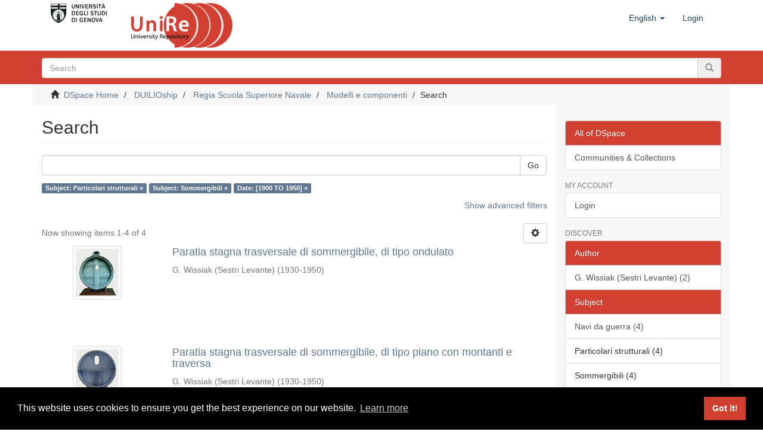

--- FILE ---
content_type: text/html;charset=utf-8
request_url: https://unire.unige.it/handle/10621/2/discover?filtertype_0=subject&filtertype_1=dateIssued&filter_relational_operator_1=equals&filter_relational_operator_0=equals&filter_1=%5B1900+TO+1950%5D&filter_0=Sommergibili&filtertype=subject&filter_relational_operator=equals&filter=Particolari+strutturali
body_size: 5840
content:
<!DOCTYPE html>
            <!--[if lt IE 7]> <html class="no-js lt-ie9 lt-ie8 lt-ie7" lang="en"> <![endif]-->
            <!--[if IE 7]>    <html class="no-js lt-ie9 lt-ie8" lang="en"> <![endif]-->
            <!--[if IE 8]>    <html class="no-js lt-ie9" lang="en"> <![endif]-->
            <!--[if gt IE 8]><!--> <html class="no-js" lang="en"> <!--<![endif]-->
            <head><META http-equiv="Content-Type" content="text/html; charset=UTF-8">
<meta content="text/html; charset=UTF-8" http-equiv="Content-Type">
<meta content="IE=edge,chrome=1" http-equiv="X-UA-Compatible">
<meta content="width=device-width,initial-scale=1" name="viewport">
<link rel="shortcut icon" href="/themes/Mirage2/images/favicon.ico">
<link rel="apple-touch-icon" href="/themes/Mirage2/images/apple-touch-icon.png">
<meta name="Generator" content="DSpace 6.3">
<meta name="ROBOTS" content="NOINDEX, FOLLOW">
<link href="/themes/Mirage2/styles/main.css" rel="stylesheet">
<link type="application/opensearchdescription+xml" rel="search" href="http://unire.unige.it:80/open-search/description.xml" title="DSpace">
<script>
                //Clear default text of empty text areas on focus
                function tFocus(element)
                {
                if (element.value == ' '){element.value='';}
                }
                //Clear default text of empty text areas on submit
                function tSubmit(form)
                {
                var defaultedElements = document.getElementsByTagName("textarea");
                for (var i=0; i != defaultedElements.length; i++){
                if (defaultedElements[i].value == ' '){
                defaultedElements[i].value='';}}
                }
                //Disable pressing 'enter' key to submit a form (otherwise pressing 'enter' causes a submission to start over)
                function disableEnterKey(e)
                {
                var key;

                if(window.event)
                key = window.event.keyCode;     //Internet Explorer
                else
                key = e.which;     //Firefox and Netscape

                if(key == 13)  //if "Enter" pressed, then disable!
                return false;
                else
                return true;
                }
            </script><!--[if lt IE 9]>
                <script src="/themes/Mirage2/vendor/html5shiv/dist/html5shiv.js"> </script>
                <script src="/themes/Mirage2/vendor/respond/dest/respond.min.js"> </script>
                <![endif]--><script src="/themes/Mirage2/vendor/modernizr/modernizr.js"> </script>
<title>Search</title>
</head><body>
<header>
<div role="navigation" class="navbar navbar-default navbar-static-top">
<div class="container">
<div class="navbar-header">
<button data-toggle="offcanvas" class="navbar-toggle" type="button"><span class="sr-only">Toggle navigation</span><span class="icon-bar"></span><span class="icon-bar"></span><span class="icon-bar"></span></button><a target="_blank" class="navbar-brand logoImg1" href="https://unige.it/"><img alt="Universit&agrave; di Genova logo, link al sito" src="/themes/Mirage2/images/logo1.jpg"></a><a class="navbar-brand logoImg2" href="/"><span class="helper"></span><img alt="UniRe logo, link alla pagina iniziale" src="/themes/Mirage2/images/logo2.png"></a>
<div class="navbar-header pull-right visible-xs hidden-sm hidden-md hidden-lg">
<ul class="nav nav-pills pull-left ">
<li class="dropdown" id="ds-language-selection-xs">
<button data-toggle="dropdown" class="dropdown-toggle navbar-toggle navbar-link" role="button" href="#" id="language-dropdown-toggle-xs"><b aria-hidden="true" class="visible-xs glyphicon glyphicon-globe"></b></button>
<ul data-no-collapse="true" aria-labelledby="language-dropdown-toggle-xs" role="menu" class="dropdown-menu pull-right">
<li role="presentation" class="disabled">
<a href="http://unire.unige.it:80/handle/10621/2/discover?locale-attribute=en">English</a>
</li>
<li role="presentation">
<a href="http://unire.unige.it:80/handle/10621/2/discover?locale-attribute=it">italiano</a>
</li>
</ul>
</li>
<li>
<form method="get" action="/login" style="display: inline">
<button class="navbar-toggle navbar-link"><b aria-hidden="true" class="visible-xs glyphicon glyphicon-user"></b></button>
</form>
</li>
</ul>
</div>
</div>
<div class="navbar-header pull-right hidden-xs">
<ul class="nav navbar-nav pull-left">
<li class="dropdown" id="ds-language-selection">
<a data-toggle="dropdown" class="dropdown-toggle" role="button" href="#" id="language-dropdown-toggle"><span class="hidden-xs">English&nbsp;<b class="caret"></b></span></a>
<ul data-no-collapse="true" aria-labelledby="language-dropdown-toggle" role="menu" class="dropdown-menu pull-right">
<li role="presentation" class="disabled">
<a href="?filtertype_0=subject&filtertype_1=dateIssued&filter_relational_operator_1=equals&filter_relational_operator_0=equals&filter_1=%5B1900+TO+1950%5D&filter_0=Sommergibili&filtertype=subject&filter_relational_operator=equals&filter=Particolari+strutturali&locale-attribute=en">English</a>
</li>
<li role="presentation">
<a href="?filtertype_0=subject&filtertype_1=dateIssued&filter_relational_operator_1=equals&filter_relational_operator_0=equals&filter_1=%5B1900+TO+1950%5D&filter_0=Sommergibili&filtertype=subject&filter_relational_operator=equals&filter=Particolari+strutturali&locale-attribute=it">italiano</a>
</li>
</ul>
</li>
</ul>
<ul class="nav navbar-nav pull-left">
<li>
<a href="/login"><span class="hidden-xs">Login</span></a>
</li>
</ul>
<button type="button" class="navbar-toggle visible-sm" data-toggle="offcanvas"><span class="sr-only">Toggle navigation</span><span class="icon-bar"></span><span class="icon-bar"></span><span class="icon-bar"></span></button>
</div>
</div>
</div>
</header>
<div class="subHeader-wrapper hidden-print">
<div class="container">
<div class="row">
<div class="col-xs-12">
<div class="subHeader_text">
<span></span>
</div>
<div class="subHeader_search_container">
<form action="/discover" id="ds-search-form" class="" method="post">
<fieldset>
<div class="input-group">
<input name="query" class="ds-text-field form-control" type="text" placeholder="Search"><span class="input-group-btn"><button class="ds-button-field btn btn-primary" title="Go"><span class="glyphicon glyphicon-search" aria-hidden="true"></span></button></span>
</div>
</fieldset>
</form>
</div>
</div>
</div>
</div>
</div>
<div class="trail-wrapper hidden-print">
<div class="container">
<div class="row">
<div class="col-xs-12">
<div class="breadcrumb dropdown visible-xs">
<a data-toggle="dropdown" class="dropdown-toggle" role="button" href="#" id="trail-dropdown-toggle">Search&nbsp;<b class="caret"></b></a>
<ul aria-labelledby="trail-dropdown-toggle" role="menu" class="dropdown-menu">
<li role="presentation">
<a role="menuitem" href="/"><i aria-hidden="true" class="glyphicon glyphicon-home"></i>&nbsp;
                        DSpace Home</a>
</li>
<li role="presentation">
<a role="menuitem" href="/handle/123456789/852">DUILIOship</a>
</li>
<li role="presentation">
<a role="menuitem" href="/handle/10621/1">Regia Scuola Superiore Navale</a>
</li>
<li role="presentation">
<a role="menuitem" href="/handle/10621/2">Modelli e componenti</a>
</li>
<li role="presentation" class="disabled">
<a href="#" role="menuitem">Search</a>
</li>
</ul>
</div>
<ul class="breadcrumb hidden-xs">
<li>
<i aria-hidden="true" class="glyphicon glyphicon-home"></i>&nbsp;
            <a href="/">DSpace Home</a>
</li>
<li>
<a href="/handle/123456789/852">DUILIOship</a>
</li>
<li>
<a href="/handle/10621/1">Regia Scuola Superiore Navale</a>
</li>
<li>
<a href="/handle/10621/2">Modelli e componenti</a>
</li>
<li class="active">Search</li>
</ul>
</div>
</div>
</div>
</div>
<div class="hidden" id="no-js-warning-wrapper">
<div id="no-js-warning">
<div class="notice failure">JavaScript is disabled for your browser. Some features of this site may not work without it.</div>
</div>
</div>
<div class="container" id="main-container">
<div class="row row-offcanvas row-offcanvas-right">
<div class="horizontal-slider clearfix">
<div class="col-xs-12 col-sm-12 col-md-9 main-content">
<div>
<h2 class="ds-div-head page-header first-page-header">Search</h2>
<div id="aspect_discovery_SimpleSearch_div_search" class="ds-static-div primary">
<p class="ds-paragraph">
<input id="aspect_discovery_SimpleSearch_field_discovery-json-search-url" class="ds-hidden-field form-control" name="discovery-json-search-url" type="hidden" value="https://unire.unige.it/JSON/discovery/search">
</p>
<p class="ds-paragraph">
<input id="aspect_discovery_SimpleSearch_field_discovery-json-scope" class="ds-hidden-field form-control" name="discovery-json-scope" type="hidden" value="10621/2">
</p>
<p class="ds-paragraph">
<input id="aspect_discovery_SimpleSearch_field_contextpath" class="ds-hidden-field form-control" name="contextpath" type="hidden" value="">
</p>
<div id="aspect_discovery_SimpleSearch_div_discovery-search-box" class="ds-static-div discoverySearchBox">
<form id="aspect_discovery_SimpleSearch_div_general-query" class="ds-interactive-div discover-search-box" action="discover" method="get" onsubmit="javascript:tSubmit(this);">
<fieldset id="aspect_discovery_SimpleSearch_list_primary-search" class="ds-form-list">
<div class="ds-form-item row">
<div class="col-sm-12">
<p class="input-group">
<input id="aspect_discovery_SimpleSearch_field_query" class="ds-text-field form-control" name="query" type="text" value=""><span class="input-group-btn"><button id="aspect_discovery_SimpleSearch_field_submit" class="ds-button-field btn btn-default search-icon search-icon" name="submit" type="submit">Go</button></span>
</p>
</div>
</div>
<div id="filters-overview-wrapper-squared"></div>
</fieldset>
<p class="ds-paragraph">
<input id="aspect_discovery_SimpleSearch_field_filtertype_0" class="ds-hidden-field form-control" name="filtertype_0" type="hidden" value="subject">
</p>
<p class="ds-paragraph">
<input id="aspect_discovery_SimpleSearch_field_filtertype_1" class="ds-hidden-field form-control" name="filtertype_1" type="hidden" value="subject">
</p>
<p class="ds-paragraph">
<input id="aspect_discovery_SimpleSearch_field_filtertype_2" class="ds-hidden-field form-control" name="filtertype_2" type="hidden" value="dateIssued">
</p>
<p class="ds-paragraph">
<input id="aspect_discovery_SimpleSearch_field_filter_relational_operator_1" class="ds-hidden-field form-control" name="filter_relational_operator_1" type="hidden" value="equals">
</p>
<p class="ds-paragraph">
<input id="aspect_discovery_SimpleSearch_field_filter_relational_operator_0" class="ds-hidden-field form-control" name="filter_relational_operator_0" type="hidden" value="equals">
</p>
<p class="ds-paragraph">
<input id="aspect_discovery_SimpleSearch_field_filter_2" class="ds-hidden-field form-control" name="filter_2" type="hidden" value="[1900 TO 1950]">
</p>
<p class="ds-paragraph">
<input id="aspect_discovery_SimpleSearch_field_filter_1" class="ds-hidden-field form-control" name="filter_1" type="hidden" value="Sommergibili">
</p>
<p class="ds-paragraph">
<input id="aspect_discovery_SimpleSearch_field_filter_relational_operator_2" class="ds-hidden-field form-control" name="filter_relational_operator_2" type="hidden" value="equals">
</p>
<p class="ds-paragraph">
<input id="aspect_discovery_SimpleSearch_field_filter_0" class="ds-hidden-field form-control" name="filter_0" type="hidden" value="Particolari strutturali">
</p>
</form>
<form id="aspect_discovery_SimpleSearch_div_search-filters" class="ds-interactive-div discover-filters-box " action="discover" method="get" onsubmit="javascript:tSubmit(this);">
<div class="ds-static-div clearfix">
<p class="ds-paragraph pull-right">
<a href="#" class="show-advanced-filters">Show advanced filters</a><a href="#" class="hide-advanced-filters hidden">Hide advanced filters</a>
</p>
</div>
<h3 class="ds-div-head discovery-filters-wrapper-head hidden">Filters</h3>
<div id="aspect_discovery_SimpleSearch_div_discovery-filters-wrapper" class="ds-static-div  hidden">
<p class="ds-paragraph">Use the filters to refine the result</p>
<script type="text/javascript">
                if (!window.DSpace) {
                    window.DSpace = {};
                }
                if (!window.DSpace.discovery) {
                    window.DSpace.discovery = {};
                }
                if (!window.DSpace.discovery.filters) {
                    window.DSpace.discovery.filters = [];
                }
                window.DSpace.discovery.filters.push({
                    type: 'subject',
                    relational_operator: 'equals',
                    query: 'Particolari strutturali',
                });
            </script><script type="text/javascript">
                if (!window.DSpace) {
                    window.DSpace = {};
                }
                if (!window.DSpace.discovery) {
                    window.DSpace.discovery = {};
                }
                if (!window.DSpace.discovery.filters) {
                    window.DSpace.discovery.filters = [];
                }
                window.DSpace.discovery.filters.push({
                    type: 'subject',
                    relational_operator: 'equals',
                    query: 'Sommergibili',
                });
            </script><script type="text/javascript">
                if (!window.DSpace) {
                    window.DSpace = {};
                }
                if (!window.DSpace.discovery) {
                    window.DSpace.discovery = {};
                }
                if (!window.DSpace.discovery.filters) {
                    window.DSpace.discovery.filters = [];
                }
                window.DSpace.discovery.filters.push({
                    type: 'dateIssued',
                    relational_operator: 'equals',
                    query: '[1900 TO 1950]',
                });
            </script><script type="text/javascript">
                if (!window.DSpace) {
                    window.DSpace = {};
                }
                if (!window.DSpace.discovery) {
                    window.DSpace.discovery = {};
                }
                if (!window.DSpace.discovery.filters) {
                    window.DSpace.discovery.filters = [];
                }
            </script><script>
            if (!window.DSpace.i18n) {
                window.DSpace.i18n = {};
            } 
            if (!window.DSpace.i18n.discovery) {
                window.DSpace.i18n.discovery = {};
            }
        
                    if (!window.DSpace.i18n.discovery.filtertype) {
                        window.DSpace.i18n.discovery.filtertype = {};
                    }
                window.DSpace.i18n.discovery.filtertype['title']='Title';window.DSpace.i18n.discovery.filtertype['author']='Author';window.DSpace.i18n.discovery.filtertype['subject']='Subject';window.DSpace.i18n.discovery.filtertype['dateIssued']='Date';window.DSpace.i18n.discovery.filtertype['has_content_in_original_bundle']='Has file';window.DSpace.i18n.discovery.filtertype['original_bundle_filenames']='File name';window.DSpace.i18n.discovery.filtertype['original_bundle_descriptions']='File description';window.DSpace.i18n.discovery.filtertype['type']='Type';window.DSpace.i18n.discovery.filtertype['supervisor']='Supervisor';window.DSpace.i18n.discovery.filtertype['assistantSupervisor']='Assistant Supervisor';window.DSpace.i18n.discovery.filtertype['disciplinaryScientificSector']='Disciplinary Scientific Sector';
                    if (!window.DSpace.i18n.discovery.filter_relational_operator) {
                        window.DSpace.i18n.discovery.filter_relational_operator = {};
                    }
                window.DSpace.i18n.discovery.filter_relational_operator['contains']='Contains';window.DSpace.i18n.discovery.filter_relational_operator['equals']='Equals';window.DSpace.i18n.discovery.filter_relational_operator['authority']='ID';window.DSpace.i18n.discovery.filter_relational_operator['notcontains']='Not contains';window.DSpace.i18n.discovery.filter_relational_operator['notequals']='Not equals';window.DSpace.i18n.discovery.filter_relational_operator['notauthority']='Not ID';</script>
<div id="aspect_discovery_SimpleSearch_row_filter-controls" class="ds-form-item apply-filter">
<div>
<div class="">
<p class="btn-group">
<button id="aspect_discovery_SimpleSearch_field_submit_reset_filter" class="ds-button-field btn btn-default discovery-reset-filter-button discovery-reset-filter-button" name="submit_reset_filter" type="submit">Clear</button><button class="ds-button-field btn btn-default discovery-add-filter-button visible-xs discovery-add-filter-button visible-xs " name="submit_add_filter" type="submit">Add new filter</button><button id="aspect_discovery_SimpleSearch_field_submit_apply_filter" class="ds-button-field btn btn-default discovery-apply-filter-button discovery-apply-filter-button" name="submit_apply_filter" type="submit">Apply</button>
</p>
</div>
</div>
</div>
</div>
</form>
</div>
<form id="aspect_discovery_SimpleSearch_div_main-form" class="ds-interactive-div " action="/handle/10621/2/discover" method="post" onsubmit="javascript:tSubmit(this);">
<p class="ds-paragraph">
<input id="aspect_discovery_SimpleSearch_field_search-result" class="ds-hidden-field form-control" name="search-result" type="hidden" value="true">
</p>
<p class="ds-paragraph">
<input id="aspect_discovery_SimpleSearch_field_query" class="ds-hidden-field form-control" name="query" type="hidden" value="">
</p>
<p class="ds-paragraph">
<input id="aspect_discovery_SimpleSearch_field_current-scope" class="ds-hidden-field form-control" name="current-scope" type="hidden" value="10621/2">
</p>
<p class="ds-paragraph">
<input id="aspect_discovery_SimpleSearch_field_filtertype_0" class="ds-hidden-field form-control" name="filtertype_0" type="hidden" value="subject">
</p>
<p class="ds-paragraph">
<input id="aspect_discovery_SimpleSearch_field_filtertype_1" class="ds-hidden-field form-control" name="filtertype_1" type="hidden" value="subject">
</p>
<p class="ds-paragraph">
<input id="aspect_discovery_SimpleSearch_field_filtertype_2" class="ds-hidden-field form-control" name="filtertype_2" type="hidden" value="dateIssued">
</p>
<p class="ds-paragraph">
<input id="aspect_discovery_SimpleSearch_field_filter_relational_operator_1" class="ds-hidden-field form-control" name="filter_relational_operator_1" type="hidden" value="equals">
</p>
<p class="ds-paragraph">
<input id="aspect_discovery_SimpleSearch_field_filter_relational_operator_0" class="ds-hidden-field form-control" name="filter_relational_operator_0" type="hidden" value="equals">
</p>
<p class="ds-paragraph">
<input id="aspect_discovery_SimpleSearch_field_filter_2" class="ds-hidden-field form-control" name="filter_2" type="hidden" value="[1900 TO 1950]">
</p>
<p class="ds-paragraph">
<input id="aspect_discovery_SimpleSearch_field_filter_1" class="ds-hidden-field form-control" name="filter_1" type="hidden" value="Sommergibili">
</p>
<p class="ds-paragraph">
<input id="aspect_discovery_SimpleSearch_field_filter_relational_operator_2" class="ds-hidden-field form-control" name="filter_relational_operator_2" type="hidden" value="equals">
</p>
<p class="ds-paragraph">
<input id="aspect_discovery_SimpleSearch_field_filter_0" class="ds-hidden-field form-control" name="filter_0" type="hidden" value="Particolari strutturali">
</p>
<p class="ds-paragraph">
<input id="aspect_discovery_SimpleSearch_field_rpp" class="ds-hidden-field form-control" name="rpp" type="hidden" value="10">
</p>
<p class="ds-paragraph">
<input id="aspect_discovery_SimpleSearch_field_sort_by" class="ds-hidden-field form-control" name="sort_by" type="hidden" value="score">
</p>
<p class="ds-paragraph">
<input id="aspect_discovery_SimpleSearch_field_order" class="ds-hidden-field form-control" name="order" type="hidden" value="desc">
</p>
</form>
<div class="pagination-masked clearfix top">
<div class="row">
<div class="col-xs-9">
<p class="pagination-info">Now showing items 1-4 of 4</p>
</div>
<div class="col-xs-3">
<div class="btn-group discovery-sort-options-menu pull-right controls-gear-wrapper" id="aspect_discovery_SimpleSearch_div_search-controls-gear">
<button data-toggle="dropdown" class="btn btn-default dropdown-toggle"><span aria-hidden="true" class="glyphicon glyphicon-cog"></span></button>
<ul role="menu" class="dropdown-menu">
<li id="aspect_discovery_SimpleSearch_item_sort-head" class=" gear-head first dropdown-header">Sort Options:</li>
<li id="aspect_discovery_SimpleSearch_item_relevance" class=" gear-option gear-option-selected">
<a class="" href="sort_by=score&order=desc"><span class="glyphicon glyphicon-ok btn-xs active"></span>Relevance</a>
</li>
<li id="aspect_discovery_SimpleSearch_item_dc_title_sort" class=" gear-option">
<a class="" href="sort_by=dc.title_sort&order=asc"><span class="glyphicon glyphicon-ok btn-xs invisible"></span>Title Asc</a>
</li>
<li id="aspect_discovery_SimpleSearch_item_dc_title_sort" class=" gear-option">
<a class="" href="sort_by=dc.title_sort&order=desc"><span class="glyphicon glyphicon-ok btn-xs invisible"></span>Title Desc</a>
</li>
<li id="aspect_discovery_SimpleSearch_item_dc_date_issued_dt" class=" gear-option">
<a class="" href="sort_by=dc.date.issued_dt&order=asc"><span class="glyphicon glyphicon-ok btn-xs invisible"></span>Issue Date Asc</a>
</li>
<li id="aspect_discovery_SimpleSearch_item_dc_date_issued_dt" class=" gear-option">
<a class="" href="sort_by=dc.date.issued_dt&order=desc"><span class="glyphicon glyphicon-ok btn-xs invisible"></span>Issue Date Desc</a>
</li>
<li class="divider"></li>
<li id="aspect_discovery_SimpleSearch_item_rpp-head" class=" gear-head dropdown-header">Results Per Page:</li>
<li id="aspect_discovery_SimpleSearch_item_rpp-5" class=" gear-option">
<a class="" href="rpp=5"><span class="glyphicon glyphicon-ok btn-xs invisible"></span>5</a>
</li>
<li id="aspect_discovery_SimpleSearch_item_rpp-10" class=" gear-option gear-option-selected">
<a class="" href="rpp=10"><span class="glyphicon glyphicon-ok btn-xs active"></span>10</a>
</li>
<li id="aspect_discovery_SimpleSearch_item_rpp-20" class=" gear-option">
<a class="" href="rpp=20"><span class="glyphicon glyphicon-ok btn-xs invisible"></span>20</a>
</li>
<li id="aspect_discovery_SimpleSearch_item_rpp-40" class=" gear-option">
<a class="" href="rpp=40"><span class="glyphicon glyphicon-ok btn-xs invisible"></span>40</a>
</li>
<li id="aspect_discovery_SimpleSearch_item_rpp-60" class=" gear-option">
<a class="" href="rpp=60"><span class="glyphicon glyphicon-ok btn-xs invisible"></span>60</a>
</li>
<li id="aspect_discovery_SimpleSearch_item_rpp-80" class=" gear-option">
<a class="" href="rpp=80"><span class="glyphicon glyphicon-ok btn-xs invisible"></span>80</a>
</li>
<li id="aspect_discovery_SimpleSearch_item_rpp-100" class=" gear-option">
<a class="" href="rpp=100"><span class="glyphicon glyphicon-ok btn-xs invisible"></span>100</a>
</li>
</ul>
</div>
</div>
</div>
</div>
<div id="aspect_discovery_SimpleSearch_div_search-results" class="ds-static-div primary">
<div class="row ds-artifact-item ">
<div class="col-sm-3 hidden-xs">
<div class="thumbnail artifact-preview">
<a href="/handle/10621/106" class="image-link"><img alt="Thumbnail" class="img-responsive img-thumbnail" src="/bitstream/handle/10621/106/19.jpg.jpg?sequence=2&isAllowed=y&group=an"></a>
</div>
</div>
<div class="col-sm-9 artifact-description">
<a href="/handle/10621/106">
<h4>Paratia stagna trasversale di sommergibile, di tipo ondulato<span class="Z3988" title="ctx_ver=Z39.88-2004&amp;rft_val_fmt=info%3Aofi%2Ffmt%3Akev%3Amtx%3Adc&amp;rft_id=DINAEL%2C+Universit%C3%A0+degli+Studi+di+Genova%2C+Mod.19&amp;rft_id=https%3A%2F%2Funire.unige.it%2Fhandle%2F10621%2F106&amp;rfr_id=info%3Asid%2Fdspace.org%3Arepository&amp;">&nbsp;</span>
</h4>
</a>
<div class="artifact-info">
<span class="author h4"><small><span>G. Wissiak (Sestri Levante)</span></small></span> <span class="publisher-date h4"><small>(<span class="date">1930-1950</span>)</small></span>
</div>
</div>
</div>
<div class="row ds-artifact-item ">
<div class="col-sm-3 hidden-xs">
<div class="thumbnail artifact-preview">
<a href="/handle/10621/107" class="image-link"><img alt="Thumbnail" class="img-responsive img-thumbnail" src="/bitstream/handle/10621/107/51.jpg.jpg?sequence=2&isAllowed=y&group=an"></a>
</div>
</div>
<div class="col-sm-9 artifact-description">
<a href="/handle/10621/107">
<h4>Paratia stagna trasversale di sommergibile, di tipo piano con montanti e traversa<span class="Z3988" title="ctx_ver=Z39.88-2004&amp;rft_val_fmt=info%3Aofi%2Ffmt%3Akev%3Amtx%3Adc&amp;rft_id=DINAEL%2C+Universit%C3%A0+degli+Studi+di+Genova%2C+Mod.51&amp;rft_id=https%3A%2F%2Funire.unige.it%2Fhandle%2F10621%2F107&amp;rfr_id=info%3Asid%2Fdspace.org%3Arepository&amp;">&nbsp;</span>
</h4>
</a>
<div class="artifact-info">
<span class="author h4"><small><span>G. Wissiak (Sestri Levante)</span></small></span> <span class="publisher-date h4"><small>(<span class="date">1930-1950</span>)</small></span>
</div>
</div>
</div>
<div class="row ds-artifact-item ">
<div class="col-sm-3 hidden-xs">
<div class="thumbnail artifact-preview">
<a href="/handle/10621/110" class="image-link"><img alt="Thumbnail" class="img-responsive img-thumbnail" src="/bitstream/handle/10621/110/85.jpg.jpg?sequence=2&isAllowed=y&group=an"></a>
</div>
</div>
<div class="col-sm-9 artifact-description">
<a href="/handle/10621/110">
<h4>Struttura di sommergibile a doppio scafo parziale<span class="Z3988" title="ctx_ver=Z39.88-2004&amp;rft_val_fmt=info%3Aofi%2Ffmt%3Akev%3Amtx%3Adc&amp;rft_id=DINAEL%2C+Universit%C3%A0+degli+Studi+di+Genova%2C++Mod.85&amp;rft_id=https%3A%2F%2Funire.unige.it%2Fhandle%2F10621%2F110&amp;rfr_id=info%3Asid%2Fdspace.org%3Arepository&amp;">&nbsp;</span>
</h4>
</a>
<div class="artifact-info">
<span class="author h4"><small>Unknown author</small></span> <span class="publisher-date h4"><small>(<span class="date">1950</span>)</small></span>
</div>
</div>
</div>
<div class="row ds-artifact-item ">
<div class="col-sm-3 hidden-xs">
<div class="thumbnail artifact-preview">
<a href="/handle/10621/109" class="image-link"><img alt="Thumbnail" class="img-responsive img-thumbnail" src="/bitstream/handle/10621/109/84.jpg.jpg?sequence=2&isAllowed=y&group=an"></a>
</div>
</div>
<div class="col-sm-9 artifact-description">
<a href="/handle/10621/109">
<h4>Struttura di sommergibile a doppio scafo parziale<span class="Z3988" title="ctx_ver=Z39.88-2004&amp;rft_val_fmt=info%3Aofi%2Ffmt%3Akev%3Amtx%3Adc&amp;rft_id=DINAEL%2C+Universit%C3%A0+degli+Studi+di+Genova%2C+Mod.+84&amp;rft_id=https%3A%2F%2Funire.unige.it%2Fhandle%2F10621%2F109&amp;rfr_id=info%3Asid%2Fdspace.org%3Arepository&amp;">&nbsp;</span>
</h4>
</a>
<div class="artifact-info">
<span class="author h4"><small>Unknown author</small></span> <span class="publisher-date h4"><small>(<span class="date">1940-1950</span>)</small></span>
</div>
</div>
</div>
</div>
<div class="pagination-masked clearfix bottom"></div>
</div>
</div>
<div class="visible-xs visible-sm">
<footer>
<div class="row">
<hr>
<div class="col-xs-12 col-sm-12">
<div>
<a href="/">UniRe</a> - <a target="_blank" href="https://unige.it/">Universit&agrave; degli studi di Genova</a> | <a href="/contact">Information and Contacts</a>
</div>
</div>
</div>
<a class="hidden" href="/htmlmap">&nbsp;</a>
<p>&nbsp;</p>
<link href="//cdnjs.cloudflare.com/ajax/libs/cookieconsent2/3.1.0/cookieconsent.min.css" type="text/css" rel="stylesheet">
<script src="//cdnjs.cloudflare.com/ajax/libs/cookieconsent2/3.1.0/cookieconsent.min.js"></script><script>
				window.addEventListener("load", function(){
					window.cookieconsent.initialise({
					  "palette": {
						"popup": {
						  "background": "#000",
						  "text": "#fff"
						},
						"button": {
						  "background": "#d03f30"
						}
					  },
					  "showLink": true,
					  "content": {
						"message": "This website uses cookies to ensure you get the best experience on our website.",
						"dismiss": "Got it!",
						"href": "https://www.unige.it/usg/it/privacy"
					  }
					})
					var links = document.getElementsByClassName('cc-link');
					if (links[0])
						links[0].innerHTML = 'Learn more';
					if (links[1])
						links[1].innerHTML = 'Learn more';
				});
			</script>
</footer>
</div>
</div>
<div role="navigation" id="sidebar" class="col-xs-6 col-sm-3 sidebar-offcanvas">
<div class="word-break hidden-print" id="ds-options">
<h2 class="ds-option-set-head  h6"> 
</h2>
<div id="aspect_viewArtifacts_Navigation_list_browse" class="list-group">
<a class="list-group-item active"><span class="h5 list-group-item-heading  h5">All of DSpace</span></a><a href="/community-list" class="list-group-item ds-option">Communities &amp; Collections</a>
</div>
<h2 class="ds-option-set-head  h6">My Account</h2>
<div id="aspect_viewArtifacts_Navigation_list_account" class="list-group">
<a href="/login" class="list-group-item ds-option">Login</a>
</div>
<div id="aspect_viewArtifacts_Navigation_list_context" class="list-group"></div>
<div id="aspect_viewArtifacts_Navigation_list_administrative" class="list-group"></div>
<h2 class="ds-option-set-head  h6">Discover</h2>
<div id="aspect_discovery_Navigation_list_discovery" class="list-group">
<a class="list-group-item active"><span class="h5 list-group-item-heading  h5">Author</span></a><a href="/handle/10621/2/discover?filtertype_0=subject&filtertype_1=subject&filtertype_2=dateIssued&filter_relational_operator_1=equals&filter_relational_operator_0=equals&filter_2=%5B1900+TO+1950%5D&filter_1=Sommergibili&filter_relational_operator_2=equals&filter_0=Particolari+strutturali&filtertype=author&filter_relational_operator=equals&filter=G.+Wissiak+%28Sestri+Levante%29" class="list-group-item ds-option">G. Wissiak (Sestri Levante) (2)</a><a class="list-group-item active"><span class="h5 list-group-item-heading  h5">Subject</span></a><a href="/handle/10621/2/discover?filtertype_0=subject&filtertype_1=subject&filtertype_2=dateIssued&filter_relational_operator_1=equals&filter_relational_operator_0=equals&filter_2=%5B1900+TO+1950%5D&filter_1=Sommergibili&filter_relational_operator_2=equals&filter_0=Particolari+strutturali&filtertype=subject&filter_relational_operator=equals&filter=Navi+da+guerra" class="list-group-item ds-option">Navi da guerra (4)</a>
<div id="aspect_discovery_SidebarFacetsTransformer_item_0_0064540152879382084" class="list-group-item ds-option selected">Particolari strutturali (4)</div>
<div id="aspect_discovery_SidebarFacetsTransformer_item_0_8789379416964956" class="list-group-item ds-option selected">Sommergibili (4)</div>
<a href="/handle/10621/2/search-filter?filtertype_0=subject&filtertype_1=subject&filtertype_2=dateIssued&filter_relational_operator_1=equals&filter_relational_operator_0=equals&filter_2=%5B1900+TO+1950%5D&filter_1=Sommergibili&filter_relational_operator_2=equals&filter_0=Particolari+strutturali&field=subject&filterorder=COUNT" class="list-group-item ds-option">... View More</a><a class="list-group-item active"><span class="h5 list-group-item-heading  h5">Date</span></a><a href="/handle/10621/2/discover?filtertype_0=subject&filtertype_1=subject&filtertype_2=dateIssued&filter_relational_operator_1=equals&filter_relational_operator_0=equals&filter_2=%5B1900+TO+1950%5D&filter_1=Sommergibili&filter_relational_operator_2=equals&filter_0=Particolari+strutturali&filtertype=dateIssued&filter_relational_operator=equals&filter=1950" class="list-group-item ds-option">1950 (1)</a><a class="list-group-item active"><span class="h5 list-group-item-heading  h5">Type</span></a><a href="/handle/10621/2/discover?filtertype_0=subject&filtertype_1=subject&filtertype_2=dateIssued&filter_relational_operator_1=equals&filter_relational_operator_0=equals&filter_2=%5B1900+TO+1950%5D&filter_1=Sommergibili&filter_relational_operator_2=equals&filter_0=Particolari+strutturali&filtertype=type&filter_relational_operator=equals&filter=PhysicalObject" class="list-group-item ds-option">PhysicalObject (4)</a>
</div>
</div>
</div>
</div>
</div>
<div class="hidden-xs hidden-sm">
<footer>
<div class="row">
<hr>
<div class="col-xs-12 col-sm-12">
<div>
<a href="/">UniRe</a> - <a target="_blank" href="https://unige.it/">Universit&agrave; degli studi di Genova</a> | <a href="/contact">Information and Contacts</a>
</div>
</div>
</div>
<a class="hidden" href="/htmlmap">&nbsp;</a>
<p>&nbsp;</p>
<link href="//cdnjs.cloudflare.com/ajax/libs/cookieconsent2/3.1.0/cookieconsent.min.css" type="text/css" rel="stylesheet">
<script src="//cdnjs.cloudflare.com/ajax/libs/cookieconsent2/3.1.0/cookieconsent.min.js"></script><script>
				window.addEventListener("load", function(){
					window.cookieconsent.initialise({
					  "palette": {
						"popup": {
						  "background": "#000",
						  "text": "#fff"
						},
						"button": {
						  "background": "#d03f30"
						}
					  },
					  "showLink": true,
					  "content": {
						"message": "This website uses cookies to ensure you get the best experience on our website.",
						"dismiss": "Got it!",
						"href": "https://www.unige.it/usg/it/privacy"
					  }
					})
					var links = document.getElementsByClassName('cc-link');
					if (links[0])
						links[0].innerHTML = 'Learn more';
					if (links[1])
						links[1].innerHTML = 'Learn more';
				});
			</script>
</footer>
</div>
</div>
<script type="text/javascript">
                         if(typeof window.publication === 'undefined'){
                            window.publication={};
                          };
                        window.publication.contextPath= '';window.publication.themePath= '/themes/Mirage2/';</script><script>if(!window.DSpace){window.DSpace={};}window.DSpace.context_path='';window.DSpace.theme_path='/themes/Mirage2/';</script><script src="/themes/Mirage2/scripts/theme.js"> </script><script src="/static/js/discovery/discovery-results.js"> </script>
</body></html>
